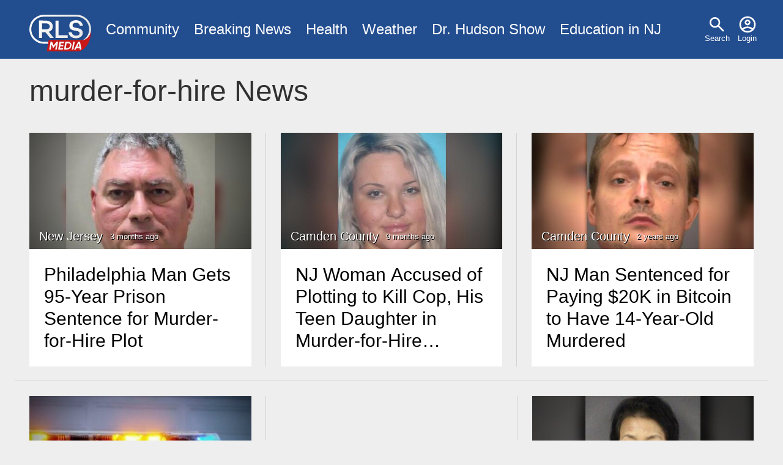

--- FILE ---
content_type: text/html; charset=UTF-8
request_url: https://www.rlsmedia.com/event/murder-hire
body_size: 4460
content:
<!DOCTYPE html>
<html lang="en" dir="ltr" prefix="og: https://ogp.me/ns#">
  <head>

    <link rel="dns-prefetch" href="//googleads.g.doubleclick.net">
    <link rel="dns-prefetch" href="//pagead2.googlesyndication.com">
    <link rel="dns-prefetch" href="//www.googletagservices.com">
    <link rel="dns-prefetch" href="//tpc.googlesyndication.com">
    <link rel="dns-prefetch" href="//www.gstatic.com">
    <link rel="dns-prefetch" href="//fonts.gstatic.com">

    <meta charset="utf-8" />
<link rel="canonical" href="https://www.rlsmedia.com/taxonomy/term/1907" />
<link rel="icon" href="/themes/custom/rls/images/favicon/favicon-32x32.png" />
<link rel="icon" sizes="16x16" href="/themes/custom/rls/images/favicon/favicon-16x16.png" />
<link rel="icon" sizes="32x32" href="/themes/custom/rls/images/favicon/favicon-32x32.png" />
<link rel="apple-touch-icon" sizes="180x180" href="/themes/custom/rls/images/favicon/apple-touch-icon.png" />
<meta property="og:site_name" content="RLS Media" />
<meta property="og:url" content="https://www.rlsmedia.com/taxonomy/term/1907" />
<meta property="og:image:width" content="1200" />
<meta property="og:image:height" content="630" />
<meta property="fb:app_id" content="181613868573460" />
<meta name="twitter:card" content="summary_large_image" />
<meta name="twitter:site:id" content="rlsmetro" />
<meta name="twitter:image:width" content="1200" />
<meta name="twitter:image:height" content="630" />
<meta name="theme-color" content="#224D8F" />
<meta name="apple-mobile-web-app-capable" content="yes" />
<meta name="apple-mobile-web-app-status-bar-style" content="#224D8F" />
<meta name="apple-mobile-web-app-title" content="RLS Media" />
<meta name="application-name" content="RLS Media" />
<meta name="Generator" content="Drupal 10 (https://www.drupal.org)" />
<meta name="MobileOptimized" content="width" />
<meta name="HandheldFriendly" content="true" />
<meta name="viewport" content="width=device-width, initial-scale=1.0" />
<script type="application/ld+json">{
    "@context": "https://schema.org",
    "@graph": [
        {
            "@type": "WebPage",
            "@id": "https://www.rlsmedia.com/taxonomy/term/1907",
            "breadcrumb": {
                "@type": "BreadcrumbList",
                "itemListElement": [
                    {
                        "@type": "ListItem",
                        "position": 1,
                        "name": "Home",
                        "item": "https://www.rlsmedia.com/"
                    },
                    {
                        "@type": "ListItem",
                        "position": 2,
                        "name": "Court",
                        "item": "https://www.rlsmedia.com/court"
                    }
                ]
            },
            "isAccessibleForFree": "True"
        }
    ]
}</script>

    <title>murder-for-hire News</title>
    <link rel="stylesheet" media="all" href="/sites/default/files/css/css_r4Bq3zurWIZkF2j03AEw9hEqj3YyMQJZusaTUTL07i4.css?delta=0&amp;language=en&amp;theme=rls&amp;include=eJwryinWT8_JT0rM0S0uqczJzEvXKc7MLchJTUwp1oez9IpS01KLUvOSU_WyigEIdhPw" />
<link rel="stylesheet" media="all" href="/themes/custom/rls/css/layout.min.css?t49616" />
<link rel="stylesheet" media="print" href="/themes/custom/rls/css/drupal.min.css?t49616" onload="this.media=&#039;all&#039;; this.onload=null;" />
<link rel="stylesheet" media="print" href="/themes/custom/rls/css/essential.min.css?t49616" onload="this.media=&#039;all&#039;; this.onload=null;" />
<link rel="stylesheet" media="print" href="/themes/custom/rls/css/additional.min.css?t49616" onload="this.media=&#039;all&#039;; this.onload=null;" />

    <script src="/themes/custom/rls/js/lazyall.js?v=1.1" async></script>
<script src="/themes/custom/rls/node_modules/lazysizes/lazysizes.min.js?v=1.1" async></script>

    <link rel="search" type="application/opensearchdescription+xml" href="/opensearch.xml" title="RLS Media">
  </head>
  <body>
        <a href="#main-content" class="visually-hidden focusable">
      Skip to main content
    </a>
    
      <div class="dialog-off-canvas-main-canvas" data-off-canvas-main-canvas>
    <div class="layout-container">

  <div class ="header-wrapper clearfix">
    <header role="banner">
        <div>
    <nav role="navigation" aria-labelledby="block-usermenu-menu" id="block-usermenu">
            
  <h2 class="visually-hidden" id="block-usermenu-menu">User menu</h2>
  

        
              <ul>
              <li>
      
        <a href="/search" data-drupal-link-system-path="search">Search</a>
              </li>
          <li>
      
        <a href="/user/login" data-drupal-link-system-path="user/login">Login</a>
              </li>
        </ul>
  


  </nav>
<div id="block-sitebranding">
  
    
        <a href="/" rel="home">
      <img src="/themes/custom/rls/logo.svg" alt="Home" fetchpriority="high" />
    </a>
      
</div>
<nav role="navigation" aria-labelledby="block-mainmenu-menu" id="block-mainmenu">
            
  <h2 class="visually-hidden" id="block-mainmenu-menu">Main menu</h2>
  

        
              <ul>
              <li>
      
        <a href="/community" title="Community News" data-drupal-link-system-path="taxonomy/term/2577">Community</a>
              </li>
          <li>
      
        <a href="/breaking-news" data-drupal-link-system-path="breaking-news">Breaking News</a>
              </li>
          <li>
      
        <a href="/health" title="Health News" data-drupal-link-system-path="taxonomy/term/1964">Health</a>
              </li>
          <li>
      
        <a href="/weather" title="Local Weather" data-drupal-link-system-path="taxonomy/term/2143">Weather</a>
              </li>
          <li>
      
        <a href="/dr-hudson-fobw" title="Flying on Broken Dreams" data-drupal-link-system-path="taxonomy/term/4611">Dr. Hudson Show</a>
              </li>
          <li>
      
        <a href="/education-nj" data-drupal-link-system-path="taxonomy/term/4614">Education in NJ</a>
              </li>
        </ul>
  


  </nav>

  </div>

    </header>
  </div>
  
  

  

    <div>
    <div data-drupal-messages-fallback class="hidden"></div>

  </div>


  

  <main role="main">
    <a id="main-content" tabindex="-1"></a>
    <div class="layout-content">
        <div>
    <div id="block-rls2016-system-main">
  
    
      







  
  <h1>
    
            murder-for-hire
          News    </h1>



<div class="simpleads-reference-field" data-entity-type="taxonomy_term" data-field-name="field_simpleads_1" data-entity-id="1907" data-rotation-type="loop" data-impressions="true" data-rotation-options="{&quot;draggable&quot;:false,&quot;arrows&quot;:false,&quot;dots&quot;:false,&quot;fade&quot;:true,&quot;autoplay&quot;:true,&quot;pauseOnFocus&quot;:false,&quot;pauseOnHover&quot;:false,&quot;speed&quot;:900,&quot;infinite&quot;:true}"></div>


<div class="content">
  <div class="views-element-container"><div class="js-view-dom-id-6fd8efd4e75924111f860fc8585e457524da07543be6711b2989a9823be306f7">
  
  
  

  
  
  

  




  

<div class="flex-grid-cell flex-10">


<div class="views-rows">
  
    
    <div>


                                                  
    
        
<article class="teaser published">

    
        <div class="teaser-img"  >
            <a href="/article/philadelphia-man-gets-95-year-prison-sentence-murder-hire-plot"  class="img lazyload vignette horizontal" data-lazytype="bg" data-bg="/sites/default/files/styles/medium/public/field/image/article/IMG_8125_2.jpeg?itok=D_MGXygT "></a>

            <div class="info">
                
                                            <a href="/nj" class="">New Jersey</a>
                    
                
                <time class="timeago" datetime="2025-09-27T03:50:32-04:00">9/27/25 3:50am</time>
            </div>
        </div>

    
    <div class="teaser-text">


        
        <h4 >
            <a class="line-clamp-4" href="/article/philadelphia-man-gets-95-year-prison-sentence-murder-hire-plot" rel="bookmark">
<span>Philadelphia Man Gets 95-Year Prison Sentence for Murder-for-Hire Plot</span>
</a>
        </h4>
        

        

    </div>

</article>
</div>

  
    
    <div>


                                                  
    
        
<article class="teaser published">

    
        <div class="teaser-img"  >
            <a href="/article/nj-woman-accused-plotting-kill-cop-his-teen-daughter-murder-hire-scheme"  class="img lazyload vignette horizontal" data-lazytype="bg" data-bg="/sites/default/files/styles/medium/public/field/image/article/IMG_2111.jpeg?itok=m0Nza1Hs "></a>

            <div class="info">
                
                                            <a href="/nj/camden-county" class="">Camden County</a>
                    
                
                <time class="timeago" datetime="2025-04-08T09:51:26-04:00">4/8/25 9:51am</time>
            </div>
        </div>

    
    <div class="teaser-text">


        
        <h4 >
            <a class="line-clamp-4" href="/article/nj-woman-accused-plotting-kill-cop-his-teen-daughter-murder-hire-scheme" rel="bookmark">
<span>NJ Woman Accused of Plotting to Kill Cop, His Teen Daughter in Murder-for-Hire Scheme </span>
</a>
        </h4>
        

        

    </div>

</article>
</div>

  
    
    <div>


                                                  
    
        
<article class="teaser published">

    
        <div class="teaser-img"  >
            <a href="/article/nj-man-sentenced-paying-20k-bitcoin-have-14-year-old-murdered"  class="img lazyload vignette horizontal" data-lazytype="bg" data-bg="/sites/default/files/styles/medium/public/field/image/article/332077DA-4A1A-460D-BE7C-FFC4973A1304.jpeg?itok=VJc2jndS "></a>

            <div class="info">
                
                                            <a href="/nj/camden-county" class="">Camden County</a>
                    
                
                <time class="timeago" datetime="2023-06-28T07:30:00-04:00">6/28/23 7:30am</time>
            </div>
        </div>

    
    <div class="teaser-text">


        
        <h4 >
            <a class="line-clamp-4" href="/article/nj-man-sentenced-paying-20k-bitcoin-have-14-year-old-murdered" rel="bookmark">
<span>NJ Man Sentenced for Paying $20K in Bitcoin to Have 14-Year-Old Murdered  </span>
</a>
        </h4>
        

        

    </div>

</article>
</div>

  
    
    <div>


                                                  
    
        
<article class="teaser published">

    
        <div class="teaser-img"  >
            <a href="/article/middlesex-county-man-sentenced-hiring-hitman-against-ex-wife-step-daughter"  class="img lazyload vignette horizontal" data-lazytype="bg" data-bg="/sites/default/files/styles/medium/public/field/image/article/22E2F590-2CA1-4900-9B32-792779DD027D.jpeg?itok=ascHuy1B "></a>

            <div class="info">
                
                                            <a href="/nj/monroe-township-middlesex" class="">Monroe Township (Middlesex)</a>
                    
                
                <time class="timeago" datetime="2023-05-03T13:37:49-04:00">5/3/23 1:37pm</time>
            </div>
        </div>

    
    <div class="teaser-text">


        
        <h4 >
            <a class="line-clamp-4" href="/article/middlesex-county-man-sentenced-hiring-hitman-against-ex-wife-step-daughter" rel="bookmark">
<span>Middlesex County Man Sentenced for Hiring Hitman Against Ex-Wife, Step-Daughter</span>
</a>
        </h4>
        

        

    </div>

</article>
</div>

  
        <div class="">
      <div class="ad-container"> 

        <ins class="lazyload" data-lazytype="adsense"
            style="display:block; text-align:center;"
            data-ad-layout="in-article"
            data-ad-format="fluid"
            data-ad-client="ca-pub-8271963007289512"
            data-ad-slot="2238678540"></ins>

      </div>
    </div>
    
    <div>


                                                  
    
        
<article class="teaser published">

    
        <div class="teaser-img"  >
            <a href="/article/pennsylvania-woman-arrested-murder-hire-plot-against-ex-husbands-current-wife"  class="img lazyload vignette horizontal" data-lazytype="bg" data-bg="/sites/default/files/styles/medium/public/field/image/article/D91DF990-EF44-4883-97AA-147585B7F80C.jpeg?itok=9bwnDe6W "></a>

            <div class="info">
                
                                            <a href="/nj/mercer-county" class="">Mercer County</a>
                    
                
                <time class="timeago" datetime="2022-12-23T11:30:00-05:00">12/23/22 11:30am</time>
            </div>
        </div>

    
    <div class="teaser-text">


        
        <h4 >
            <a class="line-clamp-4" href="/article/pennsylvania-woman-arrested-murder-hire-plot-against-ex-husbands-current-wife" rel="bookmark">
<span>Pennsylvania Woman Arrested for Murder for Hire Plot Against Ex-Husband’s Current Wife</span>
</a>
        </h4>
        

        

    </div>

</article>
</div>

  
    
    <div>


                                                  
    
        
<article class="teaser published">

    
        <div class="teaser-img"  >
            <a href="/article/man-charged-connection-murder-hire-plot-plainsboro"  class="img lazyload vignette horizontal" data-lazytype="bg" data-bg="/sites/default/files/styles/medium/public/field/image/article/ADB8EFE8-D43D-40B8-A94A-E9DD75030A09.jpeg?itok=aUJDMpiX "></a>

            <div class="info">
                
                                            <a href="/nj/plainsboro-township" class="">Plainsboro Township</a>
                    
                
                <time class="timeago" datetime="2022-10-27T10:19:34-04:00">10/27/22 10:19am</time>
            </div>
        </div>

    
    <div class="teaser-text">


        
        <h4 >
            <a class="line-clamp-4" href="/article/man-charged-connection-murder-hire-plot-plainsboro" rel="bookmark">
<span>Man Charged in Connection to Murder for Hire Plot in Plainsboro</span>
</a>
        </h4>
        

        

    </div>

</article>
</div>

  
    
    <div>


                                                  
    
        
<article class="teaser published">

    
        <div class="teaser-img"  >
            <a href="/article/newark-man-charged-murder-hire-plot-targeting-child"  class="img lazyload vignette horizontal" data-lazytype="bg" data-bg="/sites/default/files/styles/medium/public/field/image/article/1C8907D1-EFF8-435F-9F83-ACA2776E43E1.jpeg?itok=J_aGjylB "></a>

            <div class="info">
                
                                            <a href="/nj/newark" class="">Newark</a>
                    
                
                <time class="timeago" datetime="2022-08-16T12:23:36-04:00">8/16/22 12:23pm</time>
            </div>
        </div>

    
    <div class="teaser-text">


        
        <h4 >
            <a class="line-clamp-4" href="/article/newark-man-charged-murder-hire-plot-targeting-child" rel="bookmark">
<span>Newark Man Charged with Murder for Hire Plot Targeting Child </span>
</a>
        </h4>
        

        

    </div>

</article>
</div>

  
    
    <div>


                                                  
    
        
<article class="teaser published">

    
        <div class="teaser-img"  >
            <a href="/article/indiana-man-convicted-murder-hire-plot-witness-tampering-sentenced-18-years"  class="img lazyload vignette horizontal" data-lazytype="bg" data-bg="/sites/default/files/styles/medium/public/field/image/article/Gavel%20and%20Scales_37.jpg.jpeg?itok=s8zTMTM6 "></a>

            <div class="info">
                
                <time class="timeago" datetime="2022-05-10T15:15:56-04:00">5/10/22 3:15pm</time>
            </div>
        </div>

    
    <div class="teaser-text">


        
        <h4 >
            <a class="line-clamp-4" href="/article/indiana-man-convicted-murder-hire-plot-witness-tampering-sentenced-18-years" rel="bookmark">
<span>Indiana Man Convicted of Murder for Hire Plot, Witness Tampering Sentenced to 18 Years</span>
</a>
        </h4>
        

        

    </div>

</article>
</div>

  
    
    <div>


                                                  
    
        
<article class="teaser published">

    
        <div class="teaser-img"  >
            <a href="/article/atlantic-county-woman-admits-hiring-hitman-against-ex-boyfriend"  class="img lazyload vignette horizontal" data-lazytype="bg" data-bg="/sites/default/files/styles/medium/public/field/image/article/department_of_justice_8.png.jpeg?itok=BRBe-ZuE "></a>

            <div class="info">
                
                                            <a href="/nj/somers-point" class="">Somers Point</a>
                    
                
                <time class="timeago" datetime="2020-09-23T12:19:04-04:00">9/23/20 12:19pm</time>
            </div>
        </div>

    
    <div class="teaser-text">


        
        <h4 >
            <a class="line-clamp-4" href="/article/atlantic-county-woman-admits-hiring-hitman-against-ex-boyfriend" rel="bookmark">
<span>Atlantic County Woman Admits Hiring Hitman Against Ex-Boyfriend</span>
</a>
        </h4>
        

        

    </div>

</article>
</div>

</div>
</div>
    

  
  

  
  
</div>
</div>


</div>


  </div>

  </div>

    </div>
          <aside class="layout-sidebar-first" role="complementary">
        
      </aside>
    
    
  </main>

    <div class="footer-wrapper">
    <footer role="contentinfo">
        <div>
    <nav role="navigation" aria-labelledby="block-footer-menu" id="block-footer">
      
  <h2 id="block-footer-menu">Organization</h2>
  

        
              <ul>
              <li>
      
        <a href="/about" data-drupal-link-system-path="node/20866">About Us</a>
              </li>
          <li>
      
        <a href="/contact" title="Contact Us" data-drupal-link-system-path="node/20865">Contact</a>
              </li>
          <li>
      
        <a href="/ethics" title="Ethics Code" data-drupal-link-system-path="node/21706">Ethics</a>
              </li>
          <li>
      
        <a href="/terms" data-drupal-link-system-path="node/2">Terms</a>
              </li>
          <li>
      
        <a href="/privacy-policy" data-drupal-link-system-path="node/739">Privacy Policy</a>
              </li>
        </ul>
  


  </nav>
<nav role="navigation" aria-labelledby="block-socialmediaaccounts-menu" id="block-socialmediaaccounts">
      
  <h2 id="block-socialmediaaccounts-menu">Connect</h2>
  

        
              <ul>
              <li>
      
        <a href="https://www.facebook.com/RLSMetroBreakingNews/" title="Facebook Page">Facebook</a>
              </li>
          <li>
      
        <a href="http://www.youtube.com/c/Rlsmedia" title="View our latest videos">YouTube</a>
              </li>
          <li>
      
        <a href="https://twitter.com/RLSMetro" title="Twitter Account">Twitter</a>
              </li>
          <li>
      
        <a href="https://www.linkedin.com/company/rlsmedia/" title="LinkedIn Business Page">LinkedIn</a>
              </li>
        </ul>
  


  </nav>

  </div>

      <div><small>&copy; 2026 RLS Media Solutions Broadcasting. All Rights Reserved</small></div>
    </footer>
  </div>
  
</div>

  </div>

    
    <script type="application/json" data-drupal-selector="drupal-settings-json">{"path":{"baseUrl":"\/","pathPrefix":"","currentPath":"taxonomy\/term\/1907","currentPathIsAdmin":false,"isFront":false,"currentLanguage":"en"},"pluralDelimiter":"\u0003","suppressDeprecationErrors":true,"simpleads":{"current_node_id":null},"radioactivity":{"type":"default","endpoint":"https:\/\/www.rlsmedia.com\/radioactivity\/emit"},"user":{"uid":0,"permissionsHash":"7bf975ab71964e17414a710956e71117616080998e58fe3c7028281862fb670c"}}</script>
<script src="/sites/default/files/js/js_7Q71D-YM01cb4T2iRbVcncJ63QZEKn9-iaIYa3Sdpdw.js?scope=footer&amp;delta=0&amp;language=en&amp;theme=rls&amp;include=eJw9ykEOgCAMRNELEThTg6OpKdi0bOD0Iibs3s-MiSc6HNUR7HMl6Y2zrxIafa7bzgN_6aMKW2xcQNcTnIsK5j1tRcMJQ82It7_McSmx"></script>
<script src="/themes/custom/rls/js/analyticsactivator.js?v=1" defer></script>
<script src="https://pagead2.googlesyndication.com/pagead/js/adsbygoogle.js" defer></script>
<script src="/themes/custom/rls/node_modules/%40popperjs/core/dist/umd/popper.min.js?v=1.1" async></script>
<script src="/themes/custom/rls/js/popper.js?v=1.1" defer></script>
<script src="/sites/default/files/js/js_KJZz5G2Xr5-p3FeM27DeTZHWcqiVexirf5zk1-4JIZ0.js?scope=footer&amp;delta=5&amp;language=en&amp;theme=rls&amp;include=eJw9ykEOgCAMRNELEThTg6OpKdi0bOD0Iibs3s-MiSc6HNUR7HMl6Y2zrxIafa7bzgN_6aMKW2xcQNcTnIsK5j1tRcMJQ82It7_McSmx"></script>
<script src="/themes/custom/rls/js/timeagoactivator.js?v=1" async></script>
<script src="https://cdn.jsdelivr.net/npm/js-cookie@3.0.5/dist/js.cookie.min.js"></script>
<script src="/sites/default/files/js/js_LbE2i08fVB3lECCqpPkXZoZ5WVmTygMbUsgvvL9s4Ak.js?scope=footer&amp;delta=8&amp;language=en&amp;theme=rls&amp;include=eJw9ykEOgCAMRNELEThTg6OpKdi0bOD0Iibs3s-MiSc6HNUR7HMl6Y2zrxIafa7bzgN_6aMKW2xcQNcTnIsK5j1tRcMJQ82It7_McSmx"></script>

  </body>
</html>

--- FILE ---
content_type: text/html; charset=utf-8
request_url: https://www.google.com/recaptcha/api2/aframe
body_size: 260
content:
<!DOCTYPE HTML><html><head><meta http-equiv="content-type" content="text/html; charset=UTF-8"></head><body><script nonce="vQ-a9dHL8VzbY6x5ZEO-Aw">/** Anti-fraud and anti-abuse applications only. See google.com/recaptcha */ try{var clients={'sodar':'https://pagead2.googlesyndication.com/pagead/sodar?'};window.addEventListener("message",function(a){try{if(a.source===window.parent){var b=JSON.parse(a.data);var c=clients[b['id']];if(c){var d=document.createElement('img');d.src=c+b['params']+'&rc='+(localStorage.getItem("rc::a")?sessionStorage.getItem("rc::b"):"");window.document.body.appendChild(d);sessionStorage.setItem("rc::e",parseInt(sessionStorage.getItem("rc::e")||0)+1);localStorage.setItem("rc::h",'1768982201744');}}}catch(b){}});window.parent.postMessage("_grecaptcha_ready", "*");}catch(b){}</script></body></html>

--- FILE ---
content_type: text/css
request_url: https://www.rlsmedia.com/themes/custom/rls/css/drupal.min.css?t49616
body_size: 1567
content:
.ajax-progress{display:inline-block;padding:1px 5px 2px 5px}[dir=rtl] .ajax-progress{float:right}[dir=rtl] .ajax-progress-fullscreen{right:49%;left:auto}[dir=rtl] .progress__description{float:right}[dir=rtl] .progress__percentage{float:left}[dir=rtl] .draggable a.tabledrag-handle{float:right;margin-right:-1em;margin-left:0}[dir=rtl] .touch a.tabledrag-handle .handle{background-position:right 40% top 19px}[dir=rtl] .tabledrag-toggle-weight-wrapper{text-align:left}[dir=rtl] .indentation{float:right;margin:-.4em -.4em -.4em .2em;padding:.42em .6em .42em 0}[dir=rtl] div.tree-child{background-position:-65px center}[dir=rtl] div.tree-child-last{background-position:-65px center}.ajax-progress-throbber .throbber{display:inline;padding:1px 5px 2px;background:transparent url(/core/misc/throbber-active.gif) no-repeat 0 center}.ajax-progress-throbber .message{display:inline;padding:1px 5px 2px}tr .ajax-progress-throbber .throbber{margin:0 2px}.ajax-progress-bar{width:16em}.ajax-progress-fullscreen{position:fixed;z-index:1000;top:48.5%;left:49%;width:24px;height:24px;padding:4px;opacity:.9;-webkit-border-radius:7px;border-radius:7px;background-color:#232323;background-image:url(/core/misc/loading-small.gif);background-repeat:no-repeat;background-position:center center}.text-align-left{text-align:left}.text-align-right{text-align:right}.text-align-center{text-align:center}.text-align-justify{text-align:justify}.align-left{float:left}.align-right{float:right}.align-center{display:block;margin-right:auto;margin-left:auto}.js input.form-autocomplete{background-image:url(/core/misc/throbber-inactive.png);background-repeat:no-repeat;background-position:100% center}.js input.form-autocomplete.ui-autocomplete-loading{background-image:url(/core/misc/throbber-active.gif);background-position:100% center}.js details:not([open]) .details-wrapper{display:none}.js .js-hide{display:none}.js .js-show{display:block}.js[dir=rtl] input.form-autocomplete{background-position:0 center}.js[dir=rtl] input.form-autocomplete.ui-autocomplete-loading{background-position:0 center}.fieldgroup{padding:0;border-width:0}.container-inline div{display:inline-block}.container-inline label{display:inline-block}.container-inline .details-wrapper{display:block}.clearfix:after{display:table;clear:both;content:""}.item-list__comma-list{display:inline;margin:0;padding:0}.item-list__comma-list li{display:inline}.item-list__comma-list li:after{content:", "}.item-list__comma-list li:last-child:after{content:""}.js-show{display:none}.nowrap{white-space:nowrap}.position-container{position:relative}.progress{position:relative}.progress__track{min-width:100px;max-width:100%;height:16px;margin-top:5px;border:1px solid;background-color:#fff}.progress__bar{width:3%;min-width:3%;max-width:100%;height:16px;background-color:#000}.progress__description{overflow:hidden;margin-top:.2em;color:#555;font-size:.875em;float:left}.progress__percentage{overflow:hidden;margin-top:.2em;color:#555;font-size:.875em;float:right}.progress--small .progress__track{height:7px}.progress--small .progress__bar{height:7px;-webkit-background-size:20px 20px;background-size:20px 20px}.reset-appearance{margin:0;padding:0;border:0 none;background:0 0;line-height:inherit;-webkit-appearance:none;-moz-appearance:none;appearance:none}.resize-none{resize:none}.resize-vertical{min-height:2em;resize:vertical}.resize-horizontal{max-width:100%;resize:horizontal}.resize-both{max-width:100%;min-height:2em;resize:both}table.sticky-header{z-index:500;top:0;margin-top:0;background-color:#fff}.system-status-counter__status-icon{display:inline-block;width:25px;height:25px;vertical-align:middle}.system-status-counter__status-icon:before{display:block;width:100%;height:100%;content:"";background-repeat:no-repeat;background-position:center 2px;-webkit-background-size:16px 16px;background-size:16px}.system-status-counter__status-icon--error:before{background-image:url(/core/misc/icons/e32700/error.svg)}.system-status-counter__status-icon--warning:before{background-image:url(/core/misc/icons/e29700/warning.svg)}.system-status-counter__status-icon--checked:before{background-image:url(/core/misc/icons/73b355/check.svg)}.system-status-report-counters__item{width:100%;margin-bottom:.5em;padding:.5em 0;text-align:center;white-space:nowrap;background-color:rgba(0,0,0,.063)}.system-status-general-info__item{margin-top:1em;padding:0 1em 1em;border:1px solid #ccc}.system-status-general-info__item-title{border-bottom:1px solid #ccc}body.drag{cursor:move}tr.region-title{font-weight:700}tr.region-message{color:#999}tr.region-populated{display:none}tr.add-new .tabledrag-changed{display:none}.draggable a.tabledrag-handle{float:left;overflow:hidden;height:1.7em;margin-left:-1em;cursor:move;text-decoration:none}a.tabledrag-handle:hover{text-decoration:none}a.tabledrag-handle:hover .handle{background-image:url(/core/misc/icons/000000/move.svg)}a.tabledrag-handle .handle{width:14px;height:14px;margin:-.4em .5em 0;padding:.42em .5em;background:url(/core/misc/icons/787878/move.svg) no-repeat 6px 7px}a.tabledrag-handle:focus .handle{background-image:url(/core/misc/icons/000000/move.svg)}.touchevents .draggable td{padding:0 10px}.touchevents .draggable .menu-item__link{display:inline-block;padding:10px 0}.touchevents a.tabledrag-handle{width:40px;height:44px}.touchevents a.tabledrag-handle .handle{height:21px;background-position:40% 19px}.touchevents .draggable.drag a.tabledrag-handle .handle{background-position:50% -32px}.tabledrag-toggle-weight-wrapper{text-align:right}.indentation{float:left;width:20px;height:1.7em;margin:-.4em .2em -.4em -.4em;padding:.42em 0 .42em .6em}.tablesort{display:inline-block;width:16px;height:16px;-webkit-background-size:100% 100%;background-size:100%}.tablesort--asc{background-image:url(/core/misc/icons/787878/twistie-down.svg)}.tablesort--desc{background-image:url(/core/misc/icons/787878/twistie-up.svg)}div.tree-child{background:url(/core/misc/tree.png) no-repeat 11px center}div.tree-child-last{background:url(/core/misc/tree-bottom.png) no-repeat 11px center}div.tree-child-horizontal{background:url(/core/misc/tree.png) no-repeat -11px center}.views-align-left{text-align:left}.views-align-right{text-align:right}.views-align-center{text-align:center}.views-view-grid .views-col{float:left}.views-view-grid .views-row{float:left;clear:both;width:100%}.views-display-link+.views-display-link{margin-left:.5em}@media screen and (min-width:60em){.system-status-report-counters{display:-webkit-box;display:-webkit-flex;display:-moz-box;display:-ms-flexbox;display:flex;-webkit-flex-wrap:wrap;-ms-flex-wrap:wrap;flex-wrap:wrap;-webkit-box-pack:justify;-webkit-justify-content:space-between;-moz-box-pack:justify;-ms-flex-pack:justify;justify-content:space-between}.system-status-report-counters__item--half-width{width:49%}.system-status-report-counters__item--third-width{width:33%}}

--- FILE ---
content_type: text/plain; charset=UTF-8
request_url: https://www.rlsmedia.com/session/token
body_size: -108
content:
hHotQfiAONL0I9_37K5yK64GW_aGyWo5DtmyywBsLDM